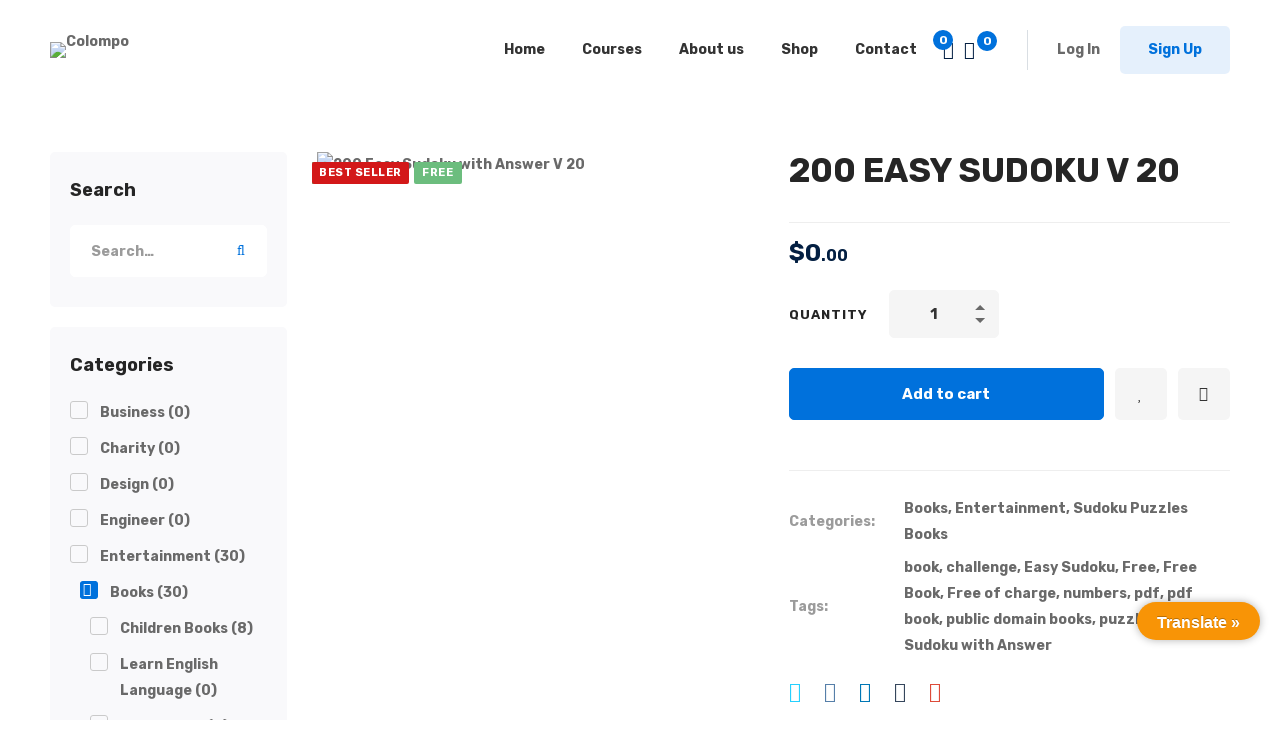

--- FILE ---
content_type: text/css
request_url: https://colompo.com/wp-content/plugins/wp-lucky-wheel/css/wp-lucky-wheel.css
body_size: 2843
content:
.wplwl_lucky_wheel_content,
.wplwl_lucky_wheel_content * {
    box-sizing: border-box;
}

@font-face {
    font-family: "wp-lucky-wheel";
    src: url("../fonts/wp-lucky-wheel.eot");
    src: url("../fonts/wp-lucky-wheel.eot?#iefix") format("embedded-opentype"),
    url("../fonts/wp-lucky-wheel.woff") format("woff"),
    url("../fonts/wp-lucky-wheel.ttf") format("truetype"),
    url("../fonts/wp-lucky-wheel.svg") format("svg");
    font-weight: normal;
    font-style: normal;
}

@media screen and (-webkit-min-device-pixel-ratio: 0) {
    @font-face {
        font-family: "wp-lucky-wheel";
        src: url("../fonts/wp-lucky-wheel.svg") format("svg");
    }
}

[class^="wplwl-"]:before, [class*=" wplwl-"]:before,
[class^="wplwl-"]:after, [class*=" wplwl-"]:after {
    font-family: "wp-lucky-wheel";
    font-size: 20px;
    font-style: normal;
    margin: 0;
    padding: 0;
}

.wplwl-location:before {
    content: "\f100";
}

.wplwl-giftbox:before {
    content: "\f101";
}

.wplwl-cancel:before {
    content: "\f103";
    font-size: 35px;
    cursor: pointer;
}

.wplwl-wheel:before {
    content: "\f104";
}

/*Wheel Popup*/
.wplwl_lucky_wheel_content {
    opacity: 0;
    position: fixed;
    left: 0;
    top: 0;
    z-index: 99999;
    padding: 30px 20px 20px 20px;
    height: 100%;
    margin-left: -110%;
    transition: 1s;
    box-shadow: 2px 0 11px #000;
    width: 100%;
    justify-content: center;
    justify-items: center;
}

.wplwl_lucky_wheel_content.lucky_wheel_content_show {
    margin-left: 0 !important;
    opacity: 1 !important;
}

.piece_wheel {
    margin: 0;
}

.wplwl_wheel_spin, .wplwl_wheel_spin_container {
    border-radius: 50%;
    align-items: center;
}

.wplwl-close-wheel, .wplwl-hide-after-spin {
    position: absolute;
    bottom: 5px;
    line-height: 1;
    right: 5px;
    cursor: pointer;
    z-index: 100;
}

.wplwl-hide-after-spin {
    display: none;
}

.wplwl-overlay {
    position: fixed;
    top: 0;
    left: 0;
    bottom: 0;
    right: 0;
    display: none;
    z-index: 9999;
    background: rgba(0, 0, 0, 0.7);
    cursor: pointer;
}

.wheel_content_right .wplwl_user_lucky {
    padding: 10px;
    font-size: 20px;
    font-weight: 600;
    margin: 0 auto;
}

.wplwl_lucky_wheel_content.wplwl-finish-spinning .wheel-content-wrapper .wheel_content_right .wplwl_user_lucky {
    max-width: unset !important;
}

.wheel_content_right ul,
.wheel_content_right ul li {
    list-style: none;
}

.wplwl-show-again-option {
    padding: 10px;
    font-weight: 600;
    display: flex;
    justify-content: left;
}

.wplwl-show-again-option > div:last-child {
    padding-right: 0;
}

.wplwl-show-again-option > div {
    text-align: left;
    padding: 0 20px 0 0;
}

.wplwl-close span,
.wplwl-reminder-later span,
.wplwl-never-again span {
    font-weight: 300;
    font-size: 16px;
    font-style: italic;
    cursor: pointer;
}

.wplwl-close a:hover,
.wplwl-reminder-later a:hover,
.wplwl-never-again a:hover {
    color: rgba(0, 0, 0, 0.6);
    text-decoration: underline;
}

.wplwl_user_lucky .wplwl_field_mobile_wrap,
.wplwl_user_lucky .wplwl_field_name_wrap,
.wplwl_user_lucky .wplwl_field_email_wrap {
    width: 100%;
    text-align: center;
    margin: 10px 0;
    position: relative;
    display: inline-block;
}

.wplwl_lucky_wheel_content .wplwl_field_input {
    margin: 0;
    max-width: 100%;
    -webkit-box-flex: 1;
    -ms-flex: 1 0 auto;
    flex: 1 0 auto;
    outline: 0;
    -webkit-tap-highlight-color: rgba(255, 255, 255, 0);
    text-align: left;
    line-height: 1.21428571em;
    padding: .67857143em 1em;

    background: #fff;
    border: 1px solid rgba(34, 36, 38, .15);
    color: rgba(0, 0, 0, .87);
    border-radius: .28571429rem;
    -webkit-transition: border-color .1s ease, -webkit-box-shadow .1s ease;
    transition: border-color .1s ease, -webkit-box-shadow .1s ease;
    transition: box-shadow .1s ease, border-color .1s ease;
    transition: box-shadow .1s ease, border-color .1s ease, -webkit-box-shadow .1s ease;
    -webkit-box-shadow: none;
    box-shadow: none;
    -webkit-appearance: none;
    -moz-appearance: none;
    width: 100%;
    font-weight: 300;
}

.wplwl_lucky_wheel_content.lucky_wheel_content_tablet .wheel-content-wrapper .wheel_content_right .wplwl_user_lucky {
    padding: 0 10px;
    font-size: 16px;
}

.wplwl_lucky_wheel_content.lucky_wheel_content_tablet .wheel-content-wrapper .wheel_content_right .wplwl_user_lucky .wplwl_field_input {
    line-height: 1.5;
    padding: 5px 10px;
}

.wheel_content_right > .wplwl_user_lucky > .wplwl_spin_button {
    border-radius: 3px;
    font-size: 22px;
    cursor: pointer;
    margin: 10px 0 0;
    display: inline-block;
    padding: 10px 20px;
    font-weight: 300;
    opacity: 1;
    -webkit-box-shadow: 0 0 0 0 rgba(34, 36, 38, .15) inset;
    box-shadow: 0 0 0 0 rgba(34, 36, 38, .15) inset;
    -webkit-box-shadow: 0 0 0 1px transparent inset, 0 0 0 0 rgba(34, 36, 38, .15) inset;
    box-shadow: 0 0 0 1px transparent inset, 0 0 0 0 rgba(34, 36, 38, .15) inset;
    -webkit-user-select: none;
    -moz-user-select: none;
    -ms-user-select: none;
    user-select: none;
    -webkit-transition: opacity .2s ease, background-color .2s ease, color .2s ease, background .2s ease, -webkit-box-shadow .2s ease;
    transition: opacity .2s ease, background-color .2s ease, color .2s ease, background .2s ease, -webkit-box-shadow .2s ease;
    transition: opacity .2s ease, background-color .2s ease, color .2s ease, box-shadow .2s ease, background .2s ease;
    transition: opacity .2s ease, background-color .2s ease, color .2s ease, box-shadow .2s ease, background .2s ease, -webkit-box-shadow .2s ease;
    will-change: '';
    -webkit-tap-highlight-color: transparent;
    width: 100%;
    text-align: center;
    text-transform: uppercase;
    box-sizing: border-box;
}

.wplwl_lucky_wheel_content.lucky_wheel_content_tablet .wheel-content-wrapper .wheel_content_right .wplwl_user_lucky .wplwl_spin_button {
    padding: 10px;
    font-size: 16px;
    box-sizing: border-box;
}

.wheel_content_right > .wplwl_user_lucky > .wplwl_spin_button:hover {
    opacity: 0.9;
}

.wheel_description {
    padding: 10px;
    font-size: 16px;
    line-height: 1.5;
    font-weight: 300;
}

.lucky_wheel_content_tablet .wheel-content-wrapper .wheel_content_right .wheel_description h1,
.lucky_wheel_content_tablet .wheel-content-wrapper .wheel_content_right .wheel_description h2,
.lucky_wheel_content_tablet .wheel-content-wrapper .wheel_content_right .wheel_description h3,
.lucky_wheel_content_tablet .wheel-content-wrapper .wheel_content_right .wheel_description h4,
.lucky_wheel_content_tablet .wheel-content-wrapper .wheel_content_right .wheel_description h5,
.lucky_wheel_content_tablet .wheel-content-wrapper .wheel_content_right .wheel_description h6 {
    font-size: 18px;
    font-weight: 300;
    line-height: 1.5em;
    margin: 0;
    padding: 0;
}

.lucky_wheel_content_tablet .wheel-content-wrapper .wheel_content_right .wheel_description ol,
.lucky_wheel_content_tablet .wheel-content-wrapper .wheel_content_right .wheel_description ul {
    margin-bottom: 5px;
}

.lucky_wheel_content_tablet .wheel-content-wrapper .wheel_content_right .wplwl-show-again-option {
    padding-top: 0;
}

.wplwl-required-field {
    border: 1px solid red !important;
}

#wplwl_error_mobile,
#wplwl_error_name,
#wplwl_error_mail {
    position: absolute;
    font-size: 13px;
    left: 0;
    border-radius: 5px;
    color: red;
    bottom: -20px;
}

.wplwl_mail_note {
    font-size: 14px;
}

/*popup*/
.wplwl_wheel_icon {
    display: flex;
}

.wplwl-box {
    align-self: flex-end;
    animation-duration: 1.5s;
    animation-iteration-count: infinite;
    margin: 0 auto 0 auto;
    transform-origin: bottom;
}

.wplwl_wheel_icon {
    position: fixed;
    z-index: 99999;
    cursor: pointer;
    line-height: 1;
    transition: all 2s ease;
    font-size: 50px;
}

#wplwl_popup_canvas.wplwl_wheel_icon {
    box-shadow: 0 0 5px rgba(0, 0, 0, 0.4);
    border-radius: 50%;
}

.wplwl_wheel_icon.wplwl-wheel-position-top-left {
    top: 15px;
    left: 0;
    margin-left: -100%;
}

.wplwl_wheel_icon.wplwl-wheel-position-top-right {
    top: 15px;
    right: 0;
    margin-right: -100%;
}

.wplwl_wheel_icon.wplwl-wheel-position-bottom-left {
    bottom: 5px;
    left: 5px;
    margin-left: -100%;
}

.wplwl_wheel_icon.wplwl-wheel-position-bottom-right {
    bottom: 5px;
    right: 5px;
    margin-right: -100%;
}

.wplwl_wheel_icon.wplwl-wheel-position-middle-left {
    bottom: 45%;
    left: 0;
    margin-left: -100%;
}

.wplwl_wheel_icon.wplwl-wheel-position-middle-right {
    bottom: 45%;
    right: 0;
    margin-right: -100%;
}

#wplwl_popup_canvas.wplwl_wheel_icon.wplwl-wheel-position-top-right.wplwl_show,
#wplwl_popup_canvas.wplwl_wheel_icon.wplwl-wheel-position-middle-right.wplwl_show,
#wplwl_popup_canvas.wplwl_wheel_icon.wplwl-wheel-position-bottom-right.wplwl_show {
    transform: rotate(-1801deg);
}
.wplwl_wheel_icon.wplwl-wheel-position-top-right.wplwl_show,
.wplwl_wheel_icon.wplwl-wheel-position-middle-right.wplwl_show,
.wplwl_wheel_icon.wplwl-wheel-position-bottom-right.wplwl_show {
    margin-right: 0;
}

#wplwl_popup_canvas.wplwl_wheel_icon.wplwl-wheel-position-top-left.wplwl_show,
#wplwl_popup_canvas.wplwl_wheel_icon.wplwl-wheel-position-middle-left.wplwl_show,
#wplwl_popup_canvas.wplwl_wheel_icon.wplwl-wheel-position-bottom-left.wplwl_show {
    transform: rotate(1801deg);
}
.wplwl_wheel_icon.wplwl-wheel-position-top-left.wplwl_show,
.wplwl_wheel_icon.wplwl-wheel-position-middle-left.wplwl_show,
.wplwl_wheel_icon.wplwl-wheel-position-bottom-left.wplwl_show {
    margin-left: 0;
}

.wheel-content-wrapper {
    display: flex;
    font-size: 0;
    width: 100%;
    justify-content: center;
    justify-items: center;
    align-items: center;
    height: 100%;
}

.wheel-content-wrapper .wheel_content_left {
    display: inline-block;
    margin-left: -30%;
    position: relative;
    width: 48%;
}

.wplwl_lucky_wheel_content.lucky_wheel_content_tablet.wplwl_spin_bottom .wheel-content-wrapper .wheel_content_left {
    margin-top: -20px;
    margin-bottom: 20px;
}

.wheel-content-wrapper .wplwl_wheel_spin_container {
    position: absolute;
    text-align: center;
    vertical-align: middle;
    display: table;
    width: 100%;
    height: 100%;
    top: 0;
    left: 0;
    padding: 0 0 0 9%;
}

.wheel-content-wrapper .wplwl_pointer_content {
    display: table-cell;
    vertical-align: middle;
    -moz-transform: rotate(270deg);
    -webkit-transform: rotate(270deg);
    -o-transform: rotate(270deg);
    -ms-transform: rotate(270deg);
    transform: rotate(270deg)
}

.wheel-content-wrapper .wheel_content_right {
    z-index: 99;
    position: relative;
    padding: 10px;
    display: inline-block;
    vertical-align: top;
    min-height: 70%;
}

.wplwl_wheel_spin {
    position: relative;
    margin: 0 auto;
}

/*Position top*/
.wplwl_spin_top .wheel_content_left {
    -moz-transform: rotate(-90deg);
    -webkit-transform: rotate(-90deg);
    -o-transform: rotate(-90deg);
    -ms-transform: rotate(-90deg);
    transform: rotate(-90deg)
}

.canvas_spin_top {
    -webkit-transform: rotate(90deg);
    -moz-transform: rotate(90deg);
    -ms-transform: rotate(90deg);
    -o-transform: rotate(90deg);
    transform: rotate(90deg);
}

.wplwl_wheel_spin_container .wplwl_pointer_content .wplwl_pointer.pointer_spin_top:before {
    text-shadow: 4px 2px 0 rgba(0, 0, 0, 0.2);
}

.wplwl_wheel_spin .wplwl_wheel_spin_container .wplwl_pointer_content .wplwl_pointer.pointer_spin_top:after {
    box-shadow: 1px 2px 0 rgba(0, 0, 0, 0.2);
}

/*Position bottom*/
.wplwl_spin_bottom .wheel_content_left {
    -moz-transform: rotate(90deg);
    -webkit-transform: rotate(90deg);
    -o-transform: rotate(90deg);
    -ms-transform: rotate(90deg);
    transform: rotate(90deg)
}

.canvas_spin_bottom {
    -webkit-transform: rotate(-90deg);
    -moz-transform: rotate(-90deg);
    -ms-transform: rotate(-90deg);
    -o-transform: rotate(-90deg);
    transform: rotate(-90deg);
}

.wplwl_wheel_spin_container .wplwl_pointer_content .wplwl_pointer.pointer_spin_bottom:before {
    text-shadow: -4px -2px 0 rgba(0, 0, 0, 0.2);
}

.wplwl_wheel_spin .wplwl_wheel_spin_container .wplwl_pointer_content .wplwl_pointer.pointer_spin_bottom:after {
    box-shadow: -1px -2px 0 rgba(0, 0, 0, 0.2);
}

.wplwl_margin_position .wheel-content-wrapper .wplwl_wheel_spin_container {
    padding: 0 0 1% 97%;
}

.wplwl_margin_position .wplwl_pointer:before {
    text-shadow: 4px -2px 0 rgba(0, 0, 0, 0.2);
}

.wplwl_margin_position .wheel-content-wrapper .wplwl_wheel_spin_container .wplwl_pointer_content {
    -moz-transform: rotate(90deg);
    -webkit-transform: rotate(90deg);
    -o-transform: rotate(90deg);
    -ms-transform: rotate(90deg);
    transform: rotate(90deg);
    line-height: 1;
}

.wplwl_pointer:before {
    text-shadow: -4px 2px 0 rgba(0, 0, 0, 0.2);
    font-size: 55px;
}

.wplwl_pointer {
    position: relative;
    -moz-transform: rotate(90deg);
    -webkit-transform: rotate(90deg);
    -o-transform: rotate(90deg);
    -ms-transform: rotate(90deg);
    transform: rotate(90deg);
}

.wplwl_margin_position .wplwl_wheel_spin_container .wplwl_pointer_content .wplwl_pointer:after {
    content: "";
    position: absolute;
    background-color: #fff;
    width: 20px;
    height: 20px;
    bottom: 20px;
    left: 30%;
    box-shadow: 1px -2px 3px rgba(0, 0, 0, 0.3);
    border-radius: 50%;;
}

/*@media screen and (max-width: 768px) {*/
/*.wheel-content-wrapper .wheel_content_left {*/
/*margin: 0;*/
/*}*/

/*.wheel-content-wrapper .wheel_content_right {*/
/*width: 100%;*/
/*}*/
/*}*/

.wplwl-frontend-result {
    padding: 10px;
    font-size: 18px;
    font-weight: 300;
}

/*button loading*/
.wheel_content_right .wplwl_user_lucky .wplwl_chek_mail.wplwl-adding {
    position: relative;
    opacity: 1;
    pointer-events: auto;
    -webkit-transition: all 0s linear, opacity .1s ease;
    transition: all 0s linear, opacity .1s ease;
    color: transparent !important;
}

.wheel_content_right .wplwl_user_lucky .wplwl_chek_mail.wplwl-adding:after {
    position: absolute;
    content: '';
    top: 50%;
    left: 50%;
    margin: -.64285714em 0 0 -.64285714em;
    width: 1.28571429em;
    height: 1.28571429em;
    -webkit-animation: button-spin .6s linear;
    animation: button-spin .6s linear;
    -webkit-animation-iteration-count: infinite;
    animation-iteration-count: infinite;
    border-radius: 500rem;
    border-color: #fff transparent transparent;
    border-style: solid;
    border-width: .2em;
    box-shadow: 0 0 0 1px transparent;
}

.wheel_content_right .wplwl_user_lucky .wplwl_chek_mail.wplwl-adding:before {
    position: absolute;
    content: '';
    top: 50%;
    left: 50%;
    margin: -.64285714em 0 0 -.64285714em;
    width: 1.28571429em;
    height: 1.28571429em;
    border-radius: 500rem;
    border: .2em solid rgba(0, 0, 0, .15);
}

@keyframes button-spin {
    from {
        -webkit-transform: rotate(0);
        transform: rotate(0)
    }
    to {
        -webkit-transform: rotate(360deg);
        transform: rotate(360deg)
    }
}

#wplwl_canvas {
    position: absolute;
    top: 0;
    right: 0;
    bottom: 0;
    left: 0;
    border-radius: 50%;
    display: block;
    vertical-align: middle;
}

#wplwl_canvas1 {
    position: absolute;
    top: 0;
    right: 0;
    bottom: 0;
    left: 0;
    border-radius: 50%;
    display: block;
    vertical-align: middle;
    box-shadow: 4px 8px 0 rgba(0, 0, 0, 0.3);
}

#wplwl_canvas2 {
    position: absolute;
    top: 0;
    right: 0;
    bottom: 0;
    left: 0;
    border-radius: 50%;
    display: block;
    vertical-align: middle;
}

.wplwl-html {
    overflow: hidden;
}

/*for mobile*/
.wplwl_user_lucky_spinning {
    max-height: 0 !important;
}

.wplwl_lucky_wheel_content.wplwl_lucky_wheel_content_mobile .wheel-content-wrapper .wheel_content_right .wplwl_user_lucky {
    padding: 0;
    margin: 10px;
    font-size: 16px;
    overflow: hidden;
    transition: max-height 1s;
    position: relative;
    z-index: 99;
    max-height: 500px;
}

.wplwl_lucky_wheel_content.wplwl_lucky_wheel_content_mobile .wheel-content-wrapper .wheel_content_right .wplwl_user_lucky .wplwl_field_input {
    line-height: 1.5;
    padding: 5px 10px;
}

.wplwl_lucky_wheel_content.wplwl_lucky_wheel_content_mobile .wheel-content-wrapper .wheel_content_right .wplwl_user_lucky .wplwl_spin_button {
    padding: 10px;
    font-size: 16px;
}

.wplwl_lucky_wheel_content_mobile .wheel-content-wrapper .wheel_content_right .wheel_description h1 {
    font-size: 18px;
}

.wplwl_lucky_wheel_content_mobile .wheel-content-wrapper .wheel_content_right .wheel_description h2 {
    font-size: 17px;
}

.wplwl_lucky_wheel_content_mobile .wheel-content-wrapper .wheel_content_right .wheel_description h3 {
    font-size: 16px;
}

.wplwl_lucky_wheel_content_mobile .wheel-content-wrapper .wheel_content_right .wheel_description h1,
.wplwl_lucky_wheel_content_mobile .wheel-content-wrapper .wheel_content_right .wheel_description h2,
.wplwl_lucky_wheel_content_mobile .wheel-content-wrapper .wheel_content_right .wheel_description h3 {
    font-weight: 300;
    line-height: 1.5em;
}

.wplwl_lucky_wheel_content_mobile .wheel-content-wrapper .wheel_content_right .wheel_description ol,
.wplwl_lucky_wheel_content_mobile .wheel-content-wrapper .wheel_content_right .wheel_description ul {
    margin-bottom: 5px;
}

.wplwl_lucky_wheel_content.wplwl_lucky_wheel_content_mobile .wheel-content-wrapper {
    display: block !important;
}

.wplwl_lucky_wheel_content.wplwl_lucky_wheel_content_mobile {
    overflow: hidden;
    z-index: 999999;
}

.wplwl_lucky_wheel_content.wplwl_lucky_wheel_content_mobile .wheel-content-wrapper .wheel_content_right .wheel_content_left {
    width: 100%;
    margin: 20px 0 0 0;
}

.wplwl_lucky_wheel_content.wplwl_lucky_wheel_content_mobile .wheel-content-wrapper .wheel_content_right .wheel_content_left .wplwl_wheel_spin {
    margin: 0 auto;
}

.wplwl_lucky_wheel_content.wplwl_lucky_wheel_content_mobile .wheel-content-wrapper .wheel_content_right {
    padding: 0;
    width: 100% !important;
}

.wplwl_lucky_wheel_content.wplwl_lucky_wheel_content_mobile .wplwl-close span,
.wplwl_lucky_wheel_content.wplwl_lucky_wheel_content_mobile .wplwl-reminder-later span,
.wplwl_lucky_wheel_content.wplwl_lucky_wheel_content_mobile .wplwl-never-again span {
    font-size: 14px;
    display: block;
    width: 100%;
    margin: 0;
    padding: 5px 0;
}

.wplwl_lucky_wheel_content.wplwl_lucky_wheel_content_mobile .wheel_content_left .wplwl-frontend-result {
    position: absolute;
    top: 0;
    z-index: 9999;
}

.wplwl_lucky_wheel_content.wplwl_lucky_wheel_content_mobile .wheel_content_left .wplwl_wheel_spin {
    transition: opacity 2s;
}

/*option close wheel*/

/*.wplwl_lucky_wheel_content.wplwl_lucky_wheel_content_mobile .wplwl-show-again-option > div {*/
/*text-align: center;*/
/*padding: 0;*/
/*width: 33.33%;*/
/*display: inline-block;*/
/*opacity: .8;*/
/*transition: opacity 300ms linear;*/
/*background: white;*/
/*color: black;*/
/*}*/

/*.wplwl_lucky_wheel_content.wplwl_lucky_wheel_content_mobile .wplwl-show-again-option {*/
/*padding: 0;*/
/*font-weight: 600;*/
/*display: flex;*/
/*justify-content: space-around;*/
/*position: fixed;*/
/*top: 0;*/
/*width: 100%;*/
/*left: 0;*/
/*right: 0;*/
/*}*/

/*.wplwl_lucky_wheel_content.wplwl_lucky_wheel_content_mobile .wplwl-show-again-option > div:hover {*/
/*opacity: 1 !important;*/
/*}*/

/*gdpr checkbox*/
.wplwl-gdpr-checkbox-wrap {
    font-size: 14px;
    margin-bottom: 0;
    margin-top: 5px;
}

.wplwl-gdpr-checkbox-wrap input[type="checkbox"] {
    margin: 5px;
}

.wplwl-hidden-item {
    display: none !important;
}

/*RTL support*/
.rtl #wplwl_error_mobile,
.rtl #wplwl_error_name,
.rtl #wplwl_error_mail {
    left: unset !important;
    right: 0;
}

.rtl .wplwl_lucky_wheel_content .wplwl_field_input {
    text-align: right !important;
}

.rtl .wplwl_lucky_wheel_content {
    left: unset !important;
    right: 0;
    height: 100%;
    margin-left: unset !important;
    margin-right: -110%;
}

.rtl .wplwl_lucky_wheel_content.lucky_wheel_content_show {
    margin-left: unset !important;
    margin-right: 0 !important;
}

.rtl .wplwl_lucky_wheel_content:not(.wplwl_lucky_wheel_content_mobile) .wplwl-show-again-option > div {
    text-align: right !important;
    padding: 0 0 0 20px !important;
}

.rtl .wplwl_lucky_wheel_content:not(.wplwl_lucky_wheel_content_mobile) .wplwl-show-again-option {
    justify-content: right !important;
}

.rtl .wplwl-close-wheel,
.rtl .wplwl-hide-after-spin {
    right: unset !important;
    left: 5px;
}

/*.rtl .wheel-content-wrapper .wplwl_wheel_spin_container{*/
/*padding: 0 9% 0 0 !important;*/
/*}*/
/*.rtl .wheel-content-wrapper .wplwl_pointer_content{*/
/*-moz-transform: rotate(90deg) !important;*/
/*-webkit-transform: rotate(90deg) !important;*/
/*-o-transform: rotate(90deg) !important;*/
/*-ms-transform: rotate(90deg) !important;*/
/*transform: rotate(90deg) !important;*/
/*}*/

--- FILE ---
content_type: application/x-javascript
request_url: https://colompo.com/wp-content/plugins/wp-lucky-wheel/js/wp-lucky-wheel.js
body_size: 3400
content:
"use strict";
jQuery(document).ready(function ($) {
    let font_size = _wplwl_get_email_params.font_size;
    let wheel_size = _wplwl_get_email_params.wheel_size;
    let custom_field_name_enable = _wplwl_get_email_params.custom_field_name_enable;
    let custom_field_name_required = _wplwl_get_email_params.custom_field_name_required;
    let wplwl_hide_popup = _wplwl_get_email_params.hide_popup;
    let color = _wplwl_get_email_params.bg_color;
    let slices_text_color = _wplwl_get_email_params.slices_text_color;
    let label = _wplwl_get_email_params.label;
    let piece_coupons = _wplwl_get_email_params.prize_type;
    let wplwl_auto_close = parseInt(_wplwl_get_email_params.auto_close);
    let wplwl_show_again = _wplwl_get_email_params.show_again;
    let wplwl_show_again_unit = _wplwl_get_email_params.show_again_unit;
    let time_if_close = _wplwl_get_email_params.time_if_close;
    switch (wplwl_show_again_unit) {
        case 'm':
            wplwl_show_again *= 60;
            break;
        case 'h':
            wplwl_show_again *= 60 * 60;
            break;
        case 'd':
            wplwl_show_again *= 60 * 60 * 24;
            break;
        default:
    }
    let intent_type = _wplwl_get_email_params.intent;
    let initial_time = _wplwl_get_email_params.show_wheel;
    let wplwl_center_color = _wplwl_get_email_params.wheel_center_color;
    let wplwl_border_color = _wplwl_get_email_params.wheel_border_color;
    let wplwl_dot_color = _wplwl_get_email_params.wheel_dot_color;
    let gdpr_checkbox = _wplwl_get_email_params.gdpr;
    let wplwl_spinning_time = _wplwl_get_email_params.spinning_time;
    let wheel_speed = _wplwl_get_email_params.wheel_speed;
    let slices = piece_coupons.length;
    let sliceDeg = 360 / slices;
    let deg = -(sliceDeg / 2);
    let cv = document.getElementById('wplwl_canvas');
    let ctx = cv.getContext('2d');

    let canvas_width;
    let wd_width, wd_height;
    wd_width = window.innerWidth;
    wd_height = window.innerHeight;
    if (wd_width > wd_height) {
        canvas_width = wd_height;
    } else {
        canvas_width = wd_width;
    }
    let width = parseInt(wheel_size * (canvas_width * 0.55 + 16) / 100);// size
    cv.width = width;
    cv.height = width;
    if (window.devicePixelRatio) {
        let hidefCanvasWidth = $(cv).attr('width');
        let hidefCanvasHeight = $(cv).attr('height');
        let hidefCanvasCssWidth = hidefCanvasWidth;
        let hidefCanvasCssHeight = hidefCanvasHeight;

        $(cv).attr('width', hidefCanvasWidth * window.devicePixelRatio);
        $(cv).attr('height', hidefCanvasHeight * window.devicePixelRatio);
        $(cv).css('width', hidefCanvasCssWidth);
        $(cv).css('height', hidefCanvasCssHeight);
        ctx.scale(window.devicePixelRatio, window.devicePixelRatio);
    }

    let center = (width) / 2; // center
    $('.wplwl_wheel_spin').css({'width': width + 'px', 'height': width + 'px'});
    if ('on' === _wplwl_get_email_params.show_full_wheel) {
        $('.wplwl_lucky_wheel_content').css({'max-width': (width + 600) + 'px'});
    } else {
        $('.wplwl_lucky_wheel_content').css({'max-width': (0.6 * width + 600) + 'px'});
    }
    let inline_css = '.wplwl_lucky_wheel_content:not(.wplwl_lucky_wheel_content_mobile) .wheel-content-wrapper .wheel_content_left{min-width:' + (width + 35) + 'px}';

        inline_css += '.wplwl_pointer:before{font-size:' + parseInt(width / 4) + 'px !important; }';

    $('head').append('<style id="123123" type="text/css">' + inline_css + '</style>');
    inline_css = $('#wp-lucky-wheel-frontend-style-inline-css').html();
    $('#wp-lucky-wheel-frontend-style-inline-css').html(inline_css);
    let wheel_text_size;
    wheel_text_size = parseInt(width / 28) * parseInt(font_size) / 100;

    function deg2rad(deg) {
        return deg * Math.PI / 180;
    }

    function drawSlice(deg, color) {
        ctx.beginPath();
        ctx.fillStyle = color;
        ctx.moveTo(center, center);
        let r;
        if (width <= 480) {
            r = width / 2 - 10;
        } else {
            r = width / 2 - 14;
        }
        ctx.arc(center, center, r, deg2rad(deg), deg2rad(deg + sliceDeg));
        ctx.lineTo(center, center);
        ctx.fill();
    }

    function drawPoint(deg, color) {
        ctx.save();
        ctx.beginPath();
        ctx.fillStyle = color;
        ctx.shadowBlur = 1;
        ctx.shadowOffsetX = 8;
        ctx.shadowOffsetY = 8;
        ctx.shadowColor = 'rgba(0,0,0,0.2)';
        ctx.arc(center, center, width / 8, 0, 2 * Math.PI);
        ctx.fill();

        ctx.clip();
        ctx.restore();
    }

    function drawBorder(borderC, dotC, lineW, dotR, des, shadColor) {
        ctx.beginPath();
        ctx.strokeStyle = borderC;
        ctx.lineWidth = lineW;
        ctx.shadowBlur = 1;
        ctx.shadowOffsetX = 8;
        ctx.shadowOffsetY = 8;
        ctx.shadowColor = shadColor;
        ctx.arc(center, center, center, 0, 2 * Math.PI);
        ctx.stroke();
        let x_val, y_val, deg;
        deg = sliceDeg / 2;
        let center1 = center - des;
        for (let i = 0; i < slices; i++) {
            ctx.beginPath();
            ctx.fillStyle = dotC;
            x_val = center + center1 * Math.cos(deg * Math.PI / 180);
            y_val = center - center1 * Math.sin(deg * Math.PI / 180);
            ctx.arc(x_val, y_val, dotR, 0, 2 * Math.PI);
            ctx.fill();
            deg += sliceDeg;
        }
    }

    function drawText(deg, text, color) {
        ctx.save();
        ctx.translate(center, center);
        ctx.rotate(deg2rad(deg));
        ctx.textAlign = "right";
        ctx.fillStyle = color;
        ctx.font = '200 ' + wheel_text_size + 'px Helvetica';
        ctx.shadowOffsetX = 0;
        ctx.shadowOffsetY = 0;
        text = text.replace(/&#(\d{1,4});/g, function (fullStr, code) {
            return String.fromCharCode(code);
        });
        text = text.replace(/&nbsp;/g, ' ');
        let reText = text.split('\/n'), text1 = '', text2 = '';
        if (reText.length > 1) {
            text1 = reText[0];
            text2 = reText.splice(1, reText.length - 1);
            text2 = text2.join('');
        }
        if (text1.trim() !== "" && text2.trim() !== "") {
            ctx.fillText(text1.trim(), 7 * center / 8, -(wheel_text_size * 1 / 4));
            ctx.fillText(text2.trim(), 7 * center / 8, wheel_text_size * 3 / 4);
        } else {
            ctx.fillText(text, 7 * center / 8, wheel_text_size / 2 - 2);
        }
        ctx.restore();
    }
//cookie
    function setCookie(cname, cvalue, expire) {
        let d = new Date();
        d.setTime(d.getTime() + (expire * 1000));
        let expires = "expires=" + d.toUTCString();
        document.cookie = cname + "=" + cvalue + ";" + expires + ";path=/";
    }

    function getCookie(cname) {
        let name = cname + "=";
        let decodedCookie = decodeURIComponent(document.cookie);
        let ca = decodedCookie.split(';');
        for (let i = 0; i < ca.length; i++) {
            let c = ca[i];
            while (c.charAt(0) == ' ') {
                c = c.substring(1);
            }
            if (c.indexOf(name) == 0) {
                return c.substring(name.length, c.length);
            }
        }
        return "";
    }

    function overlay_function() {
        $('.wplwl-overlay').on('click', function () {
            $('html').removeClass('wplwl-html');
            $(this).hide();
            $('.wplwl_lucky_wheel_content').removeClass('lucky_wheel_content_show');
            setCookie('wplwl_cookie', 'closed', time_if_close);
            if (wplwl_hide_popup != 'on') {
                $('.wplwl_wheel_icon').addClass('wplwl_show');
            }
        });
    }

    function spins_wheel(stop_position, result_notification, result) {
        let canvas_1 = $('#wplwl_canvas');
        let canvas_3 = $('#wplwl_canvas2');
        let default_css = '';
        if (window.devicePixelRatio) {
            default_css = 'width:' + width + 'px;height:' + width + 'px;';
        }
        canvas_1.attr('style', default_css);
        canvas_3.attr('style', default_css);
        let stop_deg = 360 - sliceDeg * stop_position;
        let wheel_stop = wheel_speed * 360 * wplwl_spinning_time + stop_deg;
        let css = default_css + '-moz-transform: rotate(' + wheel_stop + 'deg);-webkit-transform: rotate(' + wheel_stop + 'deg);-o-transform: rotate(' + wheel_stop + 'deg);-ms-transform: rotate(' + wheel_stop + 'deg);transform: rotate(' + wheel_stop + 'deg);';
        css += '-webkit-transition: transform ' + wplwl_spinning_time + 's ease-out;-moz-transition: transform ' + wplwl_spinning_time + 's ease-out;-ms-transition: transform ' + wplwl_spinning_time + 's ease-out;-o-transition: transform ' + wplwl_spinning_time + 's ease-out;transition: transform ' + wplwl_spinning_time + 's ease-out;';
        canvas_1.attr('style', css);
        canvas_3.attr('style', css);
        setTimeout(function () {
            css = default_css + 'transform: rotate(' + stop_deg + 'deg);';
            canvas_1.attr('style', css);
            canvas_3.attr('style', css);

            $('.wplwl_lucky_wheel_content').addClass('wplwl-finish-spinning');
            $('.wplwl-overlay').unbind();
            $('.wplwl-overlay').on('click', function () {
                $('html').removeClass('wplwl-html');
                $(this).hide();

                $('.wplwl_lucky_wheel_content').removeClass('lucky_wheel_content_show');
                $('.wplwl_wheel_spin').css({'margin-left': '0', 'transition': '2s'});
            });
            $('.wplwl_user_lucky').html('<div class="wplwl-frontend-result">' + result_notification + '</div>');
            $('.wplwl_user_lucky').fadeIn(300);
            if (wplwl_auto_close > 0) {
                setTimeout(function () {
                    $('.wplwl-overlay').hide();
                    $('html').removeClass('wplwl-html');
                    $('.wplwl_lucky_wheel_content').removeClass('lucky_wheel_content_show');
                    $('.wplwl_wheel_spin').css({'margin-left': '0', 'transition': '2s'});
                }, wplwl_auto_close * 1000);
            }
        }, parseInt(wplwl_spinning_time * 1000))
    }

    function isValidEmailAddress(emailAddress) {
        let pattern = /^[a-zA-Z0-9._-]+@[a-zA-Z0-9.-]+\.[a-zA-Z]{2,6}$/i;
        return pattern.test(emailAddress);
    }

    function check_email() {
        $(document).on('keypress', function (e) {
            if ($('.wplwl_lucky_wheel_content').hasClass('lucky_wheel_content_show') && e.keyCode === 13) {
                $('#wplwl_chek_mail').click();
            }
        });
        $('#wplwl_chek_mail').on('click', function () {
            $('#wplwl_error_mail').html('');
            $('#wplwl_error_name').html('');
            $('.wplwl_field_name').removeClass('wplwl-required-field');
            $('.wplwl_field_email').removeClass('wplwl-required-field');
            if ('on' === gdpr_checkbox && !$('.wplwl-gdpr-checkbox-wrap input[type="checkbox"]').prop('checked')) {
                alert(_wplwl_get_email_params.gdpr_warning);
                return false;
            }
            let wplwl_email = $('#wplwl_player_mail').val();
            let wplwl_name = $('#wplwl_player_name').val();
            let qualified = true;
            if (custom_field_name_enable == 'on' && custom_field_name_required == 'on' && !wplwl_name) {
                $('#wplwl_error_name').html(_wplwl_get_email_params.custom_field_name_message);
                $('.wplwl_field_name').addClass('wplwl-required-field');
                qualified = false;
            }
            if (!wplwl_email) {
                $('#wplwl_player_mail').prop('disabled', false).focus();
                $('#wplwl_error_mail').html(_wplwl_get_email_params.empty_email_warning);
                $('.wplwl_field_email').addClass('wplwl-required-field');
                qualified = false;
            }
            if (qualified == false) {
                return false;
            }
            $(this).unbind();
            $('.wplwl-overlay').unbind();
            $('#wplwl_player_mail').prop('disabled', true);
            if (getCookie('wplwl_cookie') === "" || getCookie('wplwl_cookie') === 'closed') {
                if (isValidEmailAddress($('#wplwl_player_mail').val())) {
                    $('#wplwl_error_mail').html('');
                    $('#wplwl_chek_mail').addClass('wplwl-adding');

                    $.ajax({
                        type: 'post',
                        dataType: 'json',
                        url: _wplwl_get_email_params.ajaxurl,
                        data: {
                            user_email: wplwl_email,
                            user_name: wplwl_name,
                            language: _wplwl_get_email_params.language,
                            _wordpress_lucky_wheel_nonce: $('#_wordpress_lucky_wheel_nonce').val(),
                        },
                        success: function (response) {
                            if (response.allow_spin === 'yes') {
                                $('.wplwl-show-again-option').hide();
                                $('.wplwl-close-wheel').hide();
                                $('.wplwl-hide-after-spin').show();
                                spins_wheel(response.stop_position, response.result_notification, response.result);

                                setCookie('wplwl_cookie', wplwl_email, wplwl_show_again);
                            } else {
                                $('#wplwl_chek_mail').removeClass('wplwl-adding');
                                $('#wplwl_player_mail').prop('disabled', false);
                                check_email();
                                overlay_function();
                                alert(response.allow_spin);
                            }
                        }
                    });

                } else {
                    $('#wplwl_player_mail').prop('disabled', false).focus();
                    check_email();
                    overlay_function();
                    $('#wplwl_error_mail').html(_wplwl_get_email_params.invalid_email_warning);
                    $('.wplwl_field_email').addClass('wplwl-required-field');
                }

            } else {
                alert(_wplwl_get_email_params.limit_time_warning);
                $('#wplwl_player_mail').prop('disabled', false);
                check_email();
                overlay_function();
            }
        });
    }
    overlay_function();
    check_email();
    let center1 = 32;

    if (!getCookie('wplwl_cookie') || getCookie('wplwl_cookie') == "") {
        $('.wplwl-hide-after-spin').bind('click', function () {
            $('.wplwl-overlay').hide();
            $('html').removeClass('wplwl-html');
            $('.wplwl_lucky_wheel_content').removeClass('lucky_wheel_content_show');
            $('.wplwl_wheel_spin').css({'margin-left': '0', 'transition': '2s'});
            // setTimeout(function () {
            //     $('.wplwl_lucky_wheel_content').hide();
            // }, 2000);
        });

        $('.wplwl-reminder-later-a').unbind();
        $('.wplwl-reminder-later-a').bind('click', function () {
            setCookie('wplwl_cookie', 'reminder_later', 24 * 60 * 60);

            $('.wplwl_wheel_icon').addClass('wplwl_show');

            $('.wplwl-overlay').hide();
            $('html').removeClass('wplwl-html');
            $('.wplwl_lucky_wheel_content').removeClass('lucky_wheel_content_show');
        });
        $('.wplwl-never-again span').unbind();
        $('.wplwl-never-again span').bind('click', function () {
            setCookie('wplwl_cookie', 'never_show_again', 30 * 24 * 60 * 60);

            $('.wplwl_wheel_icon').addClass('wplwl_show');

            $('.wplwl-overlay').hide();
            $('html').removeClass('wplwl-html');
            $('.wplwl_lucky_wheel_content').removeClass('lucky_wheel_content_show');
        });
        $('.wplwl-close span').on('click', function () {
            $('.wplwl-overlay').hide();
            setCookie('wplwl_cookie', 'closed', time_if_close);
            $('html').removeClass('wplwl-html');
            $('.wplwl_lucky_wheel_content').removeClass('lucky_wheel_content_show');
            if (wplwl_hide_popup != 'on') {
                $('.wplwl_wheel_icon').addClass('wplwl_show');
            }
        });
        $('.wplwl-close-wheel span').on('click', function () {
            $('.wplwl-overlay').hide();
            $('html').removeClass('wplwl-html');
            $('.wplwl_lucky_wheel_content').removeClass('lucky_wheel_content_show');
            setCookie('wplwl_cookie', 'closed', time_if_close);
            if (wplwl_hide_popup != 'on') {
                $('.wplwl_wheel_icon').addClass('wplwl_show');
            }
        });

        $('.wp-lucky-wheel-popup-icon').on('click', function () {
            $('.wplwl_wheel_icon').removeClass('wplwl_show');
            $('.wplwl-overlay').show();
            $('html').addClass('wplwl-html');
            $('.wplwl_lucky_wheel_content').addClass('lucky_wheel_content_show');
        });

        for (let i = 0; i < slices; i++) {
            drawSlice(deg, color[i]);
            drawText(deg + sliceDeg / 2, label[i], slices_text_color[i]);
            deg += sliceDeg;

        }
        cv = document.getElementById('wplwl_canvas1');
        ctx = cv.getContext('2d');
        cv.width = width;
        cv.height = width;
        if (window.devicePixelRatio) {
            let hidefCanvasWidth = $(cv).attr('width');
            let hidefCanvasHeight = $(cv).attr('height');
            let hidefCanvasCssWidth = hidefCanvasWidth;
            let hidefCanvasCssHeight = hidefCanvasHeight;

            $(cv).attr('width', hidefCanvasWidth * window.devicePixelRatio);
            $(cv).attr('height', hidefCanvasHeight * window.devicePixelRatio);
            $(cv).css('width', hidefCanvasCssWidth);
            $(cv).css('height', hidefCanvasCssHeight);
            ctx.scale(window.devicePixelRatio, window.devicePixelRatio);
        }
        drawPoint(deg, wplwl_center_color);
        if (width <= 480) {
            drawBorder(wplwl_border_color, 'rgba(0,0,0,0)', 20, 4, 5, 'rgba(0,0,0,0.2)');

        } else {
            drawBorder(wplwl_border_color, 'rgba(0,0,0,0)', 30, 6, 7, 'rgba(0,0,0,0.2)');
        }

        cv = document.getElementById('wplwl_canvas2');
        ctx = cv.getContext('2d');

        cv.width = width;
        cv.height = width;
        if (window.devicePixelRatio) {
            let hidefCanvasWidth = $(cv).attr('width');
            let hidefCanvasHeight = $(cv).attr('height');
            let hidefCanvasCssWidth = hidefCanvasWidth;
            let hidefCanvasCssHeight = hidefCanvasHeight;

            $(cv).attr('width', hidefCanvasWidth * window.devicePixelRatio);
            $(cv).attr('height', hidefCanvasHeight * window.devicePixelRatio);
            $(cv).css('width', hidefCanvasCssWidth);
            $(cv).css('height', hidefCanvasCssHeight);
            ctx.scale(window.devicePixelRatio, window.devicePixelRatio);
        }
        if (width <= 480) {
            drawBorder('rgba(0,0,0,0)', wplwl_dot_color, 20, 4, 5, 'rgba(0,0,0,0)');

        } else {
            drawBorder('rgba(0,0,0,0)', wplwl_dot_color, 30, 6, 7, 'rgba(0,0,0,0)');
        }

        if (intent_type === 'popup_icon') {
            let notify_time_out = setTimeout(function () {
                $('.wplwl_wheel_icon').addClass('wplwl_show');

            }, initial_time * 1000);
        } else if (intent_type === 'show_wheel') {
            setTimeout(function () {
                $('.wplwl-overlay').show();
                $('html').addClass('wplwl-html');
                $('.wplwl_lucky_wheel_content').addClass('lucky_wheel_content_show');
            }, initial_time * 1000);
        }
    }

    function drawPopupIcon() {
        cv = document.getElementById('wplwl_popup_canvas');
        if(cv){
            ctx = cv.getContext('2d');

            for (let k = 0; k < slices; k++) {
                drawSlice1(deg, color[k]);
                deg += sliceDeg;
            }
            drawPoint1(wplwl_center_color);
            drawBorder1(wplwl_border_color, wplwl_dot_color, 4, 1, 0);
        }
    }

    drawPopupIcon();

    function drawSlice1(deg, color) {
        ctx.beginPath();
        ctx.fillStyle = color;
        ctx.moveTo(center1, center1);
        ctx.arc(center1, center1, 32, deg2rad(deg), deg2rad(deg + sliceDeg));
        ctx.lineTo(center1, center1);
        ctx.fill();
    }

    function drawPoint1(color) {
        ctx.save();
        ctx.beginPath();
        ctx.fillStyle = color;
        ctx.arc(center1, center1, 8, 0, 2 * Math.PI);
        ctx.fill();
        ctx.restore();
    }

    function drawBorder1(borderC, dotC, lineW, dotR, des) {
        ctx.beginPath();
        ctx.strokeStyle = borderC;
        ctx.lineWidth = lineW;
        ctx.arc(center1, center1, center1, 0, 2 * Math.PI);
        ctx.stroke();
        let x_val, y_val, deg;
        deg = sliceDeg / 2;
        let center2 = center1 - des;
        for (let i = 0; i < slices; i++) {
            ctx.beginPath();
            ctx.fillStyle = dotC;
            x_val = center1 + center2 * Math.cos(deg * Math.PI / 180);
            y_val = center1 - center2 * Math.sin(deg * Math.PI / 180);
            ctx.arc(x_val, y_val, dotR, 0, 2 * Math.PI);
            ctx.fill();
            deg += sliceDeg;
        }
    }

});
